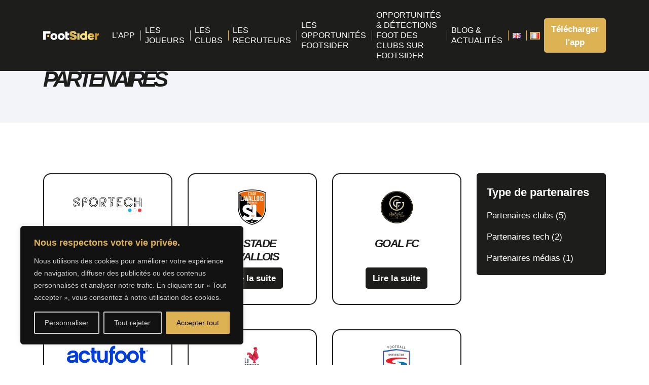

--- FILE ---
content_type: text/html; charset=UTF-8
request_url: https://footsider.fr/partners/
body_size: 17449
content:
<!DOCTYPE html>
<html lang="fr-FR" prefix="og: https://ogp.me/ns#">
<head>
    <meta charset="UTF-8" />
    <meta http-equiv="X-UA-Compatible" content="IE=edge">
    <title>Partenaires Archive - Footsider</title>
    <meta name="viewport" content="width=device-width, initial-scale=1">
    <link rel="icon" type="image/png" href="https://footsider.fr/wp-content/themes/footsider-theme/src/Resources/img/favicon.png" sizes="32x32">
    <link rel="shortcut icon" href="https://footsider.fr/wp-content/themes/footsider-theme/build/img/favicon.2cc4d4cf.ico">
    <link rel="apple-touch-icon" href="https://footsider.fr/wp-content/themes/footsider-theme/build/img/favicon-apple-touch.969f15d0.png" />
    <link rel="alternate" href="https://footsider.fr/en/partners/" hreflang="en" />
<link rel="alternate" href="https://footsider.fr/partners/" hreflang="fr" />

<!-- Google Tag Manager by PYS -->
    <script data-cfasync="false" data-pagespeed-no-defer>
	    window.dataLayerPYS = window.dataLayerPYS || [];
	</script>
<!-- End Google Tag Manager by PYS -->
<!-- Optimisation des moteurs de recherche par Rank Math - https://rankmath.com/ -->
<meta name="description" content="Partenaires Archive - Footsider"/>
<meta name="robots" content="follow, index, max-snippet:-1, max-video-preview:-1, max-image-preview:large"/>
<link rel="canonical" href="https://footsider.fr/partners/" />
<meta property="og:locale" content="fr_FR" />
<meta property="og:type" content="article" />
<meta property="og:title" content="Partenaires Archive - Footsider" />
<meta property="og:description" content="Partenaires Archive - Footsider" />
<meta property="og:url" content="https://footsider.fr/partners/" />
<meta property="og:site_name" content="Footsider - Le Football Te Regarde" />
<meta property="article:publisher" content="https://www.facebook.com/FootSider" />
<meta property="og:image" content="https://footsider.fr/wp-content/uploads/2023/05/L1060490-1024x576.jpg" />
<meta property="og:image:secure_url" content="https://footsider.fr/wp-content/uploads/2023/05/L1060490-1024x576.jpg" />
<meta property="og:image:width" content="1024" />
<meta property="og:image:height" content="576" />
<meta property="og:image:type" content="image/jpeg" />
<meta name="twitter:card" content="summary_large_image" />
<meta name="twitter:title" content="Partenaires Archive - Footsider" />
<meta name="twitter:description" content="Partenaires Archive - Footsider" />
<meta name="twitter:site" content="@FootSider" />
<meta name="twitter:image" content="https://footsider.fr/wp-content/uploads/2023/05/L1060490-1024x576.jpg" />
<script type="application/ld+json" class="rank-math-schema">{"@context":"https://schema.org","@graph":[{"@type":"SportsOrganization","@id":"https://footsider.fr/#organization","name":"Footsider - Le Football Te Regarde","url":"https://footsider.fr","sameAs":["https://www.facebook.com/FootSider","https://twitter.com/FootSider","https://www.instagram.com/footsider_/","https://www.youtube.com/channel/UCiKUwYUhlTBZ6EPzxFUC7Ow","https://www.linkedin.com/company/footsider/","https://www.tiktok.com/@footsider?_t=8WfklZuyq0r&amp;amp%3bamp%3b_r=1"],"logo":{"@type":"ImageObject","@id":"https://footsider.fr/#logo","url":"https://footsider.fr/wp-content/uploads/2023/05/LogoF_NOIR_BLANC-scaled.jpg","contentUrl":"https://footsider.fr/wp-content/uploads/2023/05/LogoF_NOIR_BLANC-scaled.jpg","caption":"Footsider - Le Football Te Regarde","inLanguage":"fr-FR","width":"2560","height":"2560"}},{"@type":"WebSite","@id":"https://footsider.fr/#website","url":"https://footsider.fr","name":"Footsider - Le Football Te Regarde","alternateName":"Le r\u00e9seau social du football professionnel et amateur","publisher":{"@id":"https://footsider.fr/#organization"},"inLanguage":"fr-FR"},{"@type":"BreadcrumbList","@id":"https://footsider.fr/partners/#breadcrumb","itemListElement":[{"@type":"ListItem","position":"1","item":{"@id":"https://footsider.fr","name":"Accueil"}},{"@type":"ListItem","position":"2","item":{"@id":"https://footsider.fr/partners/","name":"Partenaires"}}]},{"@type":"CollectionPage","@id":"https://footsider.fr/partners/#webpage","url":"https://footsider.fr/partners/","name":"Partenaires Archive - Footsider","isPartOf":{"@id":"https://footsider.fr/#website"},"inLanguage":"fr-FR","breadcrumb":{"@id":"https://footsider.fr/partners/#breadcrumb"}}]}</script>
<!-- /Extension Rank Math WordPress SEO -->

<script type='application/javascript'  id='pys-version-script'>console.log('PixelYourSite Free version 11.1.5.2');</script>
<link rel="alternate" type="application/rss+xml" title="Footsider &raquo; Flux pour Partenaires" href="https://footsider.fr/partners/feed/" />
<style id='wp-img-auto-sizes-contain-inline-css' type='text/css'>
img:is([sizes=auto i],[sizes^="auto," i]){contain-intrinsic-size:3000px 1500px}
/*# sourceURL=wp-img-auto-sizes-contain-inline-css */
</style>
<style id='classic-theme-styles-inline-css' type='text/css'>
/*! This file is auto-generated */
.wp-block-button__link{color:#fff;background-color:#32373c;border-radius:9999px;box-shadow:none;text-decoration:none;padding:calc(.667em + 2px) calc(1.333em + 2px);font-size:1.125em}.wp-block-file__button{background:#32373c;color:#fff;text-decoration:none}
/*# sourceURL=/wp-includes/css/classic-themes.min.css */
</style>
<link rel='stylesheet' id='wpo_min-header-0-css' href='https://footsider.fr/wp-content/cache/wpo-minify/1768893763/assets/wpo-minify-header-b1ee2fa4.min.css' type='text/css' media='all' />
<script type="text/javascript" id="wpo_min-header-0-js-extra">
/* <![CDATA[ */
var _ckyConfig = {"_ipData":[],"_assetsURL":"https://footsider.fr/wp-content/plugins/cookie-law-info/lite/frontend/images/","_publicURL":"https://footsider.fr","_expiry":"365","_categories":[{"name":"N\u00e9cessaire","slug":"necessary","isNecessary":true,"ccpaDoNotSell":true,"cookies":[],"active":true,"defaultConsent":{"gdpr":true,"ccpa":true}},{"name":"Fonctionnelle","slug":"functional","isNecessary":false,"ccpaDoNotSell":true,"cookies":[],"active":true,"defaultConsent":{"gdpr":false,"ccpa":false}},{"name":"Analytique","slug":"analytics","isNecessary":false,"ccpaDoNotSell":true,"cookies":[],"active":true,"defaultConsent":{"gdpr":false,"ccpa":false}},{"name":"Performance","slug":"performance","isNecessary":false,"ccpaDoNotSell":true,"cookies":[],"active":true,"defaultConsent":{"gdpr":false,"ccpa":false}},{"name":"Publicit\u00e9","slug":"advertisement","isNecessary":false,"ccpaDoNotSell":true,"cookies":[],"active":true,"defaultConsent":{"gdpr":false,"ccpa":false}}],"_activeLaw":"gdpr","_rootDomain":"","_block":"1","_showBanner":"1","_bannerConfig":{"settings":{"type":"box","preferenceCenterType":"popup","position":"bottom-left","applicableLaw":"gdpr"},"behaviours":{"reloadBannerOnAccept":false,"loadAnalyticsByDefault":false,"animations":{"onLoad":"animate","onHide":"sticky"}},"config":{"revisitConsent":{"status":true,"tag":"revisit-consent","position":"bottom-left","meta":{"url":"#"},"styles":{"background-color":"#ddb252"},"elements":{"title":{"type":"text","tag":"revisit-consent-title","status":true,"styles":{"color":"#0056a7"}}}},"preferenceCenter":{"toggle":{"status":true,"tag":"detail-category-toggle","type":"toggle","states":{"active":{"styles":{"background-color":"#1863DC"}},"inactive":{"styles":{"background-color":"#D0D5D2"}}}}},"categoryPreview":{"status":false,"toggle":{"status":true,"tag":"detail-category-preview-toggle","type":"toggle","states":{"active":{"styles":{"background-color":"#1863DC"}},"inactive":{"styles":{"background-color":"#D0D5D2"}}}}},"videoPlaceholder":{"status":true,"styles":{"background-color":"#000000","border-color":"#000000cc","color":"#ffffff"}},"readMore":{"status":false,"tag":"readmore-button","type":"link","meta":{"noFollow":true,"newTab":true},"styles":{"color":"#ddb252","background-color":"transparent","border-color":"transparent"}},"showMore":{"status":true,"tag":"show-desc-button","type":"button","styles":{"color":"#1863DC"}},"showLess":{"status":true,"tag":"hide-desc-button","type":"button","styles":{"color":"#1863DC"}},"alwaysActive":{"status":true,"tag":"always-active","styles":{"color":"#008000"}},"manualLinks":{"status":true,"tag":"manual-links","type":"link","styles":{"color":"#1863DC"}},"auditTable":{"status":true},"optOption":{"status":true,"toggle":{"status":true,"tag":"optout-option-toggle","type":"toggle","states":{"active":{"styles":{"background-color":"#1863dc"}},"inactive":{"styles":{"background-color":"#FFFFFF"}}}}}}},"_version":"3.3.9.1","_logConsent":"1","_tags":[{"tag":"accept-button","styles":{"color":"#000000","background-color":"#ddb252","border-color":"#ddb252"}},{"tag":"reject-button","styles":{"color":"#d0d0d0","background-color":"transparent","border-color":"#d0d0d0"}},{"tag":"settings-button","styles":{"color":"#d0d0d0","background-color":"transparent","border-color":"#d0d0d0"}},{"tag":"readmore-button","styles":{"color":"#ddb252","background-color":"transparent","border-color":"transparent"}},{"tag":"donotsell-button","styles":{"color":"#1863dc","background-color":"transparent","border-color":"transparent"}},{"tag":"show-desc-button","styles":{"color":"#1863DC"}},{"tag":"hide-desc-button","styles":{"color":"#1863DC"}},{"tag":"cky-always-active","styles":[]},{"tag":"cky-link","styles":[]},{"tag":"accept-button","styles":{"color":"#000000","background-color":"#ddb252","border-color":"#ddb252"}},{"tag":"revisit-consent","styles":{"background-color":"#ddb252"}}],"_shortCodes":[{"key":"cky_readmore","content":"\u003Ca href=\"#\" class=\"cky-policy\" aria-label=\"Lire la suite\" target=\"_blank\" rel=\"noopener\" data-cky-tag=\"readmore-button\"\u003ELire la suite\u003C/a\u003E","tag":"readmore-button","status":false,"attributes":{"rel":"nofollow","target":"_blank"}},{"key":"cky_show_desc","content":"\u003Cbutton class=\"cky-show-desc-btn\" data-cky-tag=\"show-desc-button\" aria-label=\"Afficher plus\"\u003EAfficher plus\u003C/button\u003E","tag":"show-desc-button","status":true,"attributes":[]},{"key":"cky_hide_desc","content":"\u003Cbutton class=\"cky-show-desc-btn\" data-cky-tag=\"hide-desc-button\" aria-label=\"Afficher moins\"\u003EAfficher moins\u003C/button\u003E","tag":"hide-desc-button","status":true,"attributes":[]},{"key":"cky_optout_show_desc","content":"[cky_optout_show_desc]","tag":"optout-show-desc-button","status":true,"attributes":[]},{"key":"cky_optout_hide_desc","content":"[cky_optout_hide_desc]","tag":"optout-hide-desc-button","status":true,"attributes":[]},{"key":"cky_category_toggle_label","content":"[cky_{{status}}_category_label] [cky_preference_{{category_slug}}_title]","tag":"","status":true,"attributes":[]},{"key":"cky_enable_category_label","content":"Activer","tag":"","status":true,"attributes":[]},{"key":"cky_disable_category_label","content":"D\u00e9sactiver","tag":"","status":true,"attributes":[]},{"key":"cky_video_placeholder","content":"\u003Cdiv class=\"video-placeholder-normal\" data-cky-tag=\"video-placeholder\" id=\"[UNIQUEID]\"\u003E\u003Cp class=\"video-placeholder-text-normal\" data-cky-tag=\"placeholder-title\"\u003EVeuillez accepter le consentement des cookies\u003C/p\u003E\u003C/div\u003E","tag":"","status":true,"attributes":[]},{"key":"cky_enable_optout_label","content":"Activer","tag":"","status":true,"attributes":[]},{"key":"cky_disable_optout_label","content":"D\u00e9sactiver","tag":"","status":true,"attributes":[]},{"key":"cky_optout_toggle_label","content":"[cky_{{status}}_optout_label] [cky_optout_option_title]","tag":"","status":true,"attributes":[]},{"key":"cky_optout_option_title","content":"Ne pas vendre ou partager mes informations personnelles","tag":"","status":true,"attributes":[]},{"key":"cky_optout_close_label","content":"Fermer","tag":"","status":true,"attributes":[]},{"key":"cky_preference_close_label","content":"Fermer","tag":"","status":true,"attributes":[]}],"_rtl":"","_language":"fr","_providersToBlock":[]};
var _ckyStyles = {"css":".cky-overlay{background: #000000; opacity: 0.4; position: fixed; top: 0; left: 0; width: 100%; height: 100%; z-index: 99999999;}.cky-hide{display: none;}.cky-btn-revisit-wrapper{display: flex; align-items: center; justify-content: center; background: #0056a7; width: 45px; height: 45px; border-radius: 50%; position: fixed; z-index: 999999; cursor: pointer;}.cky-revisit-bottom-left{bottom: 15px; left: 15px;}.cky-revisit-bottom-right{bottom: 15px; right: 15px;}.cky-btn-revisit-wrapper .cky-btn-revisit{display: flex; align-items: center; justify-content: center; background: none; border: none; cursor: pointer; position: relative; margin: 0; padding: 0;}.cky-btn-revisit-wrapper .cky-btn-revisit img{max-width: fit-content; margin: 0; height: 30px; width: 30px;}.cky-revisit-bottom-left:hover::before{content: attr(data-tooltip); position: absolute; background: #4e4b66; color: #ffffff; left: calc(100% + 7px); font-size: 12px; line-height: 16px; width: max-content; padding: 4px 8px; border-radius: 4px;}.cky-revisit-bottom-left:hover::after{position: absolute; content: \"\"; border: 5px solid transparent; left: calc(100% + 2px); border-left-width: 0; border-right-color: #4e4b66;}.cky-revisit-bottom-right:hover::before{content: attr(data-tooltip); position: absolute; background: #4e4b66; color: #ffffff; right: calc(100% + 7px); font-size: 12px; line-height: 16px; width: max-content; padding: 4px 8px; border-radius: 4px;}.cky-revisit-bottom-right:hover::after{position: absolute; content: \"\"; border: 5px solid transparent; right: calc(100% + 2px); border-right-width: 0; border-left-color: #4e4b66;}.cky-revisit-hide{display: none;}.cky-consent-container{position: fixed; width: 440px; box-sizing: border-box; z-index: 9999999; border-radius: 6px;}.cky-consent-container .cky-consent-bar{background: #ffffff; border: 1px solid; padding: 20px 26px; box-shadow: 0 -1px 10px 0 #acabab4d; border-radius: 6px;}.cky-box-bottom-left{bottom: 40px; left: 40px;}.cky-box-bottom-right{bottom: 40px; right: 40px;}.cky-box-top-left{top: 40px; left: 40px;}.cky-box-top-right{top: 40px; right: 40px;}.cky-custom-brand-logo-wrapper .cky-custom-brand-logo{width: 100px; height: auto; margin: 0 0 12px 0;}.cky-notice .cky-title{color: #212121; font-weight: 700; font-size: 18px; line-height: 24px; margin: 0 0 12px 0;}.cky-notice-des *,.cky-preference-content-wrapper *,.cky-accordion-header-des *,.cky-gpc-wrapper .cky-gpc-desc *{font-size: 14px;}.cky-notice-des{color: #212121; font-size: 14px; line-height: 24px; font-weight: 400;}.cky-notice-des img{height: 25px; width: 25px;}.cky-consent-bar .cky-notice-des p,.cky-gpc-wrapper .cky-gpc-desc p,.cky-preference-body-wrapper .cky-preference-content-wrapper p,.cky-accordion-header-wrapper .cky-accordion-header-des p,.cky-cookie-des-table li div:last-child p{color: inherit; margin-top: 0; overflow-wrap: break-word;}.cky-notice-des P:last-child,.cky-preference-content-wrapper p:last-child,.cky-cookie-des-table li div:last-child p:last-child,.cky-gpc-wrapper .cky-gpc-desc p:last-child{margin-bottom: 0;}.cky-notice-des a.cky-policy,.cky-notice-des button.cky-policy{font-size: 14px; color: #1863dc; white-space: nowrap; cursor: pointer; background: transparent; border: 1px solid; text-decoration: underline;}.cky-notice-des button.cky-policy{padding: 0;}.cky-notice-des a.cky-policy:focus-visible,.cky-notice-des button.cky-policy:focus-visible,.cky-preference-content-wrapper .cky-show-desc-btn:focus-visible,.cky-accordion-header .cky-accordion-btn:focus-visible,.cky-preference-header .cky-btn-close:focus-visible,.cky-switch input[type=\"checkbox\"]:focus-visible,.cky-footer-wrapper a:focus-visible,.cky-btn:focus-visible{outline: 2px solid #1863dc; outline-offset: 2px;}.cky-btn:focus:not(:focus-visible),.cky-accordion-header .cky-accordion-btn:focus:not(:focus-visible),.cky-preference-content-wrapper .cky-show-desc-btn:focus:not(:focus-visible),.cky-btn-revisit-wrapper .cky-btn-revisit:focus:not(:focus-visible),.cky-preference-header .cky-btn-close:focus:not(:focus-visible),.cky-consent-bar .cky-banner-btn-close:focus:not(:focus-visible){outline: 0;}button.cky-show-desc-btn:not(:hover):not(:active){color: #1863dc; background: transparent;}button.cky-accordion-btn:not(:hover):not(:active),button.cky-banner-btn-close:not(:hover):not(:active),button.cky-btn-revisit:not(:hover):not(:active),button.cky-btn-close:not(:hover):not(:active){background: transparent;}.cky-consent-bar button:hover,.cky-modal.cky-modal-open button:hover,.cky-consent-bar button:focus,.cky-modal.cky-modal-open button:focus{text-decoration: none;}.cky-notice-btn-wrapper{display: flex; justify-content: flex-start; align-items: center; flex-wrap: wrap; margin-top: 16px;}.cky-notice-btn-wrapper .cky-btn{text-shadow: none; box-shadow: none;}.cky-btn{flex: auto; max-width: 100%; font-size: 14px; font-family: inherit; line-height: 24px; padding: 8px; font-weight: 500; margin: 0 8px 0 0; border-radius: 2px; cursor: pointer; text-align: center; text-transform: none; min-height: 0;}.cky-btn:hover{opacity: 0.8;}.cky-btn-customize{color: #1863dc; background: transparent; border: 2px solid #1863dc;}.cky-btn-reject{color: #1863dc; background: transparent; border: 2px solid #1863dc;}.cky-btn-accept{background: #1863dc; color: #ffffff; border: 2px solid #1863dc;}.cky-btn:last-child{margin-right: 0;}@media (max-width: 576px){.cky-box-bottom-left{bottom: 0; left: 0;}.cky-box-bottom-right{bottom: 0; right: 0;}.cky-box-top-left{top: 0; left: 0;}.cky-box-top-right{top: 0; right: 0;}}@media (max-width: 440px){.cky-box-bottom-left, .cky-box-bottom-right, .cky-box-top-left, .cky-box-top-right{width: 100%; max-width: 100%;}.cky-consent-container .cky-consent-bar{padding: 20px 0;}.cky-custom-brand-logo-wrapper, .cky-notice .cky-title, .cky-notice-des, .cky-notice-btn-wrapper{padding: 0 24px;}.cky-notice-des{max-height: 40vh; overflow-y: scroll;}.cky-notice-btn-wrapper{flex-direction: column; margin-top: 0;}.cky-btn{width: 100%; margin: 10px 0 0 0;}.cky-notice-btn-wrapper .cky-btn-customize{order: 2;}.cky-notice-btn-wrapper .cky-btn-reject{order: 3;}.cky-notice-btn-wrapper .cky-btn-accept{order: 1; margin-top: 16px;}}@media (max-width: 352px){.cky-notice .cky-title{font-size: 16px;}.cky-notice-des *{font-size: 12px;}.cky-notice-des, .cky-btn{font-size: 12px;}}.cky-modal.cky-modal-open{display: flex; visibility: visible; -webkit-transform: translate(-50%, -50%); -moz-transform: translate(-50%, -50%); -ms-transform: translate(-50%, -50%); -o-transform: translate(-50%, -50%); transform: translate(-50%, -50%); top: 50%; left: 50%; transition: all 1s ease;}.cky-modal{box-shadow: 0 32px 68px rgba(0, 0, 0, 0.3); margin: 0 auto; position: fixed; max-width: 100%; background: #ffffff; top: 50%; box-sizing: border-box; border-radius: 6px; z-index: 999999999; color: #212121; -webkit-transform: translate(-50%, 100%); -moz-transform: translate(-50%, 100%); -ms-transform: translate(-50%, 100%); -o-transform: translate(-50%, 100%); transform: translate(-50%, 100%); visibility: hidden; transition: all 0s ease;}.cky-preference-center{max-height: 79vh; overflow: hidden; width: 845px; overflow: hidden; flex: 1 1 0; display: flex; flex-direction: column; border-radius: 6px;}.cky-preference-header{display: flex; align-items: center; justify-content: space-between; padding: 22px 24px; border-bottom: 1px solid;}.cky-preference-header .cky-preference-title{font-size: 18px; font-weight: 700; line-height: 24px;}.cky-preference-header .cky-btn-close{margin: 0; cursor: pointer; vertical-align: middle; padding: 0; background: none; border: none; width: auto; height: auto; min-height: 0; line-height: 0; text-shadow: none; box-shadow: none;}.cky-preference-header .cky-btn-close img{margin: 0; height: 10px; width: 10px;}.cky-preference-body-wrapper{padding: 0 24px; flex: 1; overflow: auto; box-sizing: border-box;}.cky-preference-content-wrapper,.cky-gpc-wrapper .cky-gpc-desc{font-size: 14px; line-height: 24px; font-weight: 400; padding: 12px 0;}.cky-preference-content-wrapper{border-bottom: 1px solid;}.cky-preference-content-wrapper img{height: 25px; width: 25px;}.cky-preference-content-wrapper .cky-show-desc-btn{font-size: 14px; font-family: inherit; color: #1863dc; text-decoration: none; line-height: 24px; padding: 0; margin: 0; white-space: nowrap; cursor: pointer; background: transparent; border-color: transparent; text-transform: none; min-height: 0; text-shadow: none; box-shadow: none;}.cky-accordion-wrapper{margin-bottom: 10px;}.cky-accordion{border-bottom: 1px solid;}.cky-accordion:last-child{border-bottom: none;}.cky-accordion .cky-accordion-item{display: flex; margin-top: 10px;}.cky-accordion .cky-accordion-body{display: none;}.cky-accordion.cky-accordion-active .cky-accordion-body{display: block; padding: 0 22px; margin-bottom: 16px;}.cky-accordion-header-wrapper{cursor: pointer; width: 100%;}.cky-accordion-item .cky-accordion-header{display: flex; justify-content: space-between; align-items: center;}.cky-accordion-header .cky-accordion-btn{font-size: 16px; font-family: inherit; color: #212121; line-height: 24px; background: none; border: none; font-weight: 700; padding: 0; margin: 0; cursor: pointer; text-transform: none; min-height: 0; text-shadow: none; box-shadow: none;}.cky-accordion-header .cky-always-active{color: #008000; font-weight: 600; line-height: 24px; font-size: 14px;}.cky-accordion-header-des{font-size: 14px; line-height: 24px; margin: 10px 0 16px 0;}.cky-accordion-chevron{margin-right: 22px; position: relative; cursor: pointer;}.cky-accordion-chevron-hide{display: none;}.cky-accordion .cky-accordion-chevron i::before{content: \"\"; position: absolute; border-right: 1.4px solid; border-bottom: 1.4px solid; border-color: inherit; height: 6px; width: 6px; -webkit-transform: rotate(-45deg); -moz-transform: rotate(-45deg); -ms-transform: rotate(-45deg); -o-transform: rotate(-45deg); transform: rotate(-45deg); transition: all 0.2s ease-in-out; top: 8px;}.cky-accordion.cky-accordion-active .cky-accordion-chevron i::before{-webkit-transform: rotate(45deg); -moz-transform: rotate(45deg); -ms-transform: rotate(45deg); -o-transform: rotate(45deg); transform: rotate(45deg);}.cky-audit-table{background: #f4f4f4; border-radius: 6px;}.cky-audit-table .cky-empty-cookies-text{color: inherit; font-size: 12px; line-height: 24px; margin: 0; padding: 10px;}.cky-audit-table .cky-cookie-des-table{font-size: 12px; line-height: 24px; font-weight: normal; padding: 15px 10px; border-bottom: 1px solid; border-bottom-color: inherit; margin: 0;}.cky-audit-table .cky-cookie-des-table:last-child{border-bottom: none;}.cky-audit-table .cky-cookie-des-table li{list-style-type: none; display: flex; padding: 3px 0;}.cky-audit-table .cky-cookie-des-table li:first-child{padding-top: 0;}.cky-cookie-des-table li div:first-child{width: 100px; font-weight: 600; word-break: break-word; word-wrap: break-word;}.cky-cookie-des-table li div:last-child{flex: 1; word-break: break-word; word-wrap: break-word; margin-left: 8px;}.cky-footer-shadow{display: block; width: 100%; height: 40px; background: linear-gradient(180deg, rgba(255, 255, 255, 0) 0%, #ffffff 100%); position: absolute; bottom: calc(100% - 1px);}.cky-footer-wrapper{position: relative;}.cky-prefrence-btn-wrapper{display: flex; flex-wrap: wrap; align-items: center; justify-content: center; padding: 22px 24px; border-top: 1px solid;}.cky-prefrence-btn-wrapper .cky-btn{flex: auto; max-width: 100%; text-shadow: none; box-shadow: none;}.cky-btn-preferences{color: #1863dc; background: transparent; border: 2px solid #1863dc;}.cky-preference-header,.cky-preference-body-wrapper,.cky-preference-content-wrapper,.cky-accordion-wrapper,.cky-accordion,.cky-accordion-wrapper,.cky-footer-wrapper,.cky-prefrence-btn-wrapper{border-color: inherit;}@media (max-width: 845px){.cky-modal{max-width: calc(100% - 16px);}}@media (max-width: 576px){.cky-modal{max-width: 100%;}.cky-preference-center{max-height: 100vh;}.cky-prefrence-btn-wrapper{flex-direction: column;}.cky-accordion.cky-accordion-active .cky-accordion-body{padding-right: 0;}.cky-prefrence-btn-wrapper .cky-btn{width: 100%; margin: 10px 0 0 0;}.cky-prefrence-btn-wrapper .cky-btn-reject{order: 3;}.cky-prefrence-btn-wrapper .cky-btn-accept{order: 1; margin-top: 0;}.cky-prefrence-btn-wrapper .cky-btn-preferences{order: 2;}}@media (max-width: 425px){.cky-accordion-chevron{margin-right: 15px;}.cky-notice-btn-wrapper{margin-top: 0;}.cky-accordion.cky-accordion-active .cky-accordion-body{padding: 0 15px;}}@media (max-width: 352px){.cky-preference-header .cky-preference-title{font-size: 16px;}.cky-preference-header{padding: 16px 24px;}.cky-preference-content-wrapper *, .cky-accordion-header-des *{font-size: 12px;}.cky-preference-content-wrapper, .cky-preference-content-wrapper .cky-show-more, .cky-accordion-header .cky-always-active, .cky-accordion-header-des, .cky-preference-content-wrapper .cky-show-desc-btn, .cky-notice-des a.cky-policy{font-size: 12px;}.cky-accordion-header .cky-accordion-btn{font-size: 14px;}}.cky-switch{display: flex;}.cky-switch input[type=\"checkbox\"]{position: relative; width: 44px; height: 24px; margin: 0; background: #d0d5d2; -webkit-appearance: none; border-radius: 50px; cursor: pointer; outline: 0; border: none; top: 0;}.cky-switch input[type=\"checkbox\"]:checked{background: #1863dc;}.cky-switch input[type=\"checkbox\"]:before{position: absolute; content: \"\"; height: 20px; width: 20px; left: 2px; bottom: 2px; border-radius: 50%; background-color: white; -webkit-transition: 0.4s; transition: 0.4s; margin: 0;}.cky-switch input[type=\"checkbox\"]:after{display: none;}.cky-switch input[type=\"checkbox\"]:checked:before{-webkit-transform: translateX(20px); -ms-transform: translateX(20px); transform: translateX(20px);}@media (max-width: 425px){.cky-switch input[type=\"checkbox\"]{width: 38px; height: 21px;}.cky-switch input[type=\"checkbox\"]:before{height: 17px; width: 17px;}.cky-switch input[type=\"checkbox\"]:checked:before{-webkit-transform: translateX(17px); -ms-transform: translateX(17px); transform: translateX(17px);}}.cky-consent-bar .cky-banner-btn-close{position: absolute; right: 9px; top: 5px; background: none; border: none; cursor: pointer; padding: 0; margin: 0; min-height: 0; line-height: 0; height: auto; width: auto; text-shadow: none; box-shadow: none;}.cky-consent-bar .cky-banner-btn-close img{height: 9px; width: 9px; margin: 0;}.cky-notice-group{font-size: 14px; line-height: 24px; font-weight: 400; color: #212121;}.cky-notice-btn-wrapper .cky-btn-do-not-sell{font-size: 14px; line-height: 24px; padding: 6px 0; margin: 0; font-weight: 500; background: none; border-radius: 2px; border: none; cursor: pointer; text-align: left; color: #1863dc; background: transparent; border-color: transparent; box-shadow: none; text-shadow: none;}.cky-consent-bar .cky-banner-btn-close:focus-visible,.cky-notice-btn-wrapper .cky-btn-do-not-sell:focus-visible,.cky-opt-out-btn-wrapper .cky-btn:focus-visible,.cky-opt-out-checkbox-wrapper input[type=\"checkbox\"].cky-opt-out-checkbox:focus-visible{outline: 2px solid #1863dc; outline-offset: 2px;}@media (max-width: 440px){.cky-consent-container{width: 100%;}}@media (max-width: 352px){.cky-notice-des a.cky-policy, .cky-notice-btn-wrapper .cky-btn-do-not-sell{font-size: 12px;}}.cky-opt-out-wrapper{padding: 12px 0;}.cky-opt-out-wrapper .cky-opt-out-checkbox-wrapper{display: flex; align-items: center;}.cky-opt-out-checkbox-wrapper .cky-opt-out-checkbox-label{font-size: 16px; font-weight: 700; line-height: 24px; margin: 0 0 0 12px; cursor: pointer;}.cky-opt-out-checkbox-wrapper input[type=\"checkbox\"].cky-opt-out-checkbox{background-color: #ffffff; border: 1px solid black; width: 20px; height: 18.5px; margin: 0; -webkit-appearance: none; position: relative; display: flex; align-items: center; justify-content: center; border-radius: 2px; cursor: pointer;}.cky-opt-out-checkbox-wrapper input[type=\"checkbox\"].cky-opt-out-checkbox:checked{background-color: #1863dc; border: none;}.cky-opt-out-checkbox-wrapper input[type=\"checkbox\"].cky-opt-out-checkbox:checked::after{left: 6px; bottom: 4px; width: 7px; height: 13px; border: solid #ffffff; border-width: 0 3px 3px 0; border-radius: 2px; -webkit-transform: rotate(45deg); -ms-transform: rotate(45deg); transform: rotate(45deg); content: \"\"; position: absolute; box-sizing: border-box;}.cky-opt-out-checkbox-wrapper.cky-disabled .cky-opt-out-checkbox-label,.cky-opt-out-checkbox-wrapper.cky-disabled input[type=\"checkbox\"].cky-opt-out-checkbox{cursor: no-drop;}.cky-gpc-wrapper{margin: 0 0 0 32px;}.cky-footer-wrapper .cky-opt-out-btn-wrapper{display: flex; flex-wrap: wrap; align-items: center; justify-content: center; padding: 22px 24px;}.cky-opt-out-btn-wrapper .cky-btn{flex: auto; max-width: 100%; text-shadow: none; box-shadow: none;}.cky-opt-out-btn-wrapper .cky-btn-cancel{border: 1px solid #dedfe0; background: transparent; color: #858585;}.cky-opt-out-btn-wrapper .cky-btn-confirm{background: #1863dc; color: #ffffff; border: 1px solid #1863dc;}@media (max-width: 352px){.cky-opt-out-checkbox-wrapper .cky-opt-out-checkbox-label{font-size: 14px;}.cky-gpc-wrapper .cky-gpc-desc, .cky-gpc-wrapper .cky-gpc-desc *{font-size: 12px;}.cky-opt-out-checkbox-wrapper input[type=\"checkbox\"].cky-opt-out-checkbox{width: 16px; height: 16px;}.cky-opt-out-checkbox-wrapper input[type=\"checkbox\"].cky-opt-out-checkbox:checked::after{left: 5px; bottom: 4px; width: 3px; height: 9px;}.cky-gpc-wrapper{margin: 0 0 0 28px;}}.video-placeholder-youtube{background-size: 100% 100%; background-position: center; background-repeat: no-repeat; background-color: #b2b0b059; position: relative; display: flex; align-items: center; justify-content: center; max-width: 100%;}.video-placeholder-text-youtube{text-align: center; align-items: center; padding: 10px 16px; background-color: #000000cc; color: #ffffff; border: 1px solid; border-radius: 2px; cursor: pointer;}.video-placeholder-normal{background-image: url(\"/wp-content/plugins/cookie-law-info/lite/frontend/images/placeholder.svg\"); background-size: 80px; background-position: center; background-repeat: no-repeat; background-color: #b2b0b059; position: relative; display: flex; align-items: flex-end; justify-content: center; max-width: 100%;}.video-placeholder-text-normal{align-items: center; padding: 10px 16px; text-align: center; border: 1px solid; border-radius: 2px; cursor: pointer;}.cky-rtl{direction: rtl; text-align: right;}.cky-rtl .cky-banner-btn-close{left: 9px; right: auto;}.cky-rtl .cky-notice-btn-wrapper .cky-btn:last-child{margin-right: 8px;}.cky-rtl .cky-notice-btn-wrapper .cky-btn:first-child{margin-right: 0;}.cky-rtl .cky-notice-btn-wrapper{margin-left: 0; margin-right: 15px;}.cky-rtl .cky-prefrence-btn-wrapper .cky-btn{margin-right: 8px;}.cky-rtl .cky-prefrence-btn-wrapper .cky-btn:first-child{margin-right: 0;}.cky-rtl .cky-accordion .cky-accordion-chevron i::before{border: none; border-left: 1.4px solid; border-top: 1.4px solid; left: 12px;}.cky-rtl .cky-accordion.cky-accordion-active .cky-accordion-chevron i::before{-webkit-transform: rotate(-135deg); -moz-transform: rotate(-135deg); -ms-transform: rotate(-135deg); -o-transform: rotate(-135deg); transform: rotate(-135deg);}@media (max-width: 768px){.cky-rtl .cky-notice-btn-wrapper{margin-right: 0;}}@media (max-width: 576px){.cky-rtl .cky-notice-btn-wrapper .cky-btn:last-child{margin-right: 0;}.cky-rtl .cky-prefrence-btn-wrapper .cky-btn{margin-right: 0;}.cky-rtl .cky-accordion.cky-accordion-active .cky-accordion-body{padding: 0 22px 0 0;}}@media (max-width: 425px){.cky-rtl .cky-accordion.cky-accordion-active .cky-accordion-body{padding: 0 15px 0 0;}}.cky-rtl .cky-opt-out-btn-wrapper .cky-btn{margin-right: 12px;}.cky-rtl .cky-opt-out-btn-wrapper .cky-btn:first-child{margin-right: 0;}.cky-rtl .cky-opt-out-checkbox-wrapper .cky-opt-out-checkbox-label{margin: 0 12px 0 0;}"};
var pysFacebookRest = {"restApiUrl":"https://footsider.fr/wp-json/pys-facebook/v1/event","debug":""};
var pysOptions = {"staticEvents":{"facebook":{"init_event":[{"delay":0,"type":"static","ajaxFire":false,"name":"PageView","pixelIds":["1113259515908756"],"eventID":"3b02fc49-758f-46a2-a748-dc47ef6408b7","params":{"page_title":"Partenaires","post_type":"archive","plugin":"PixelYourSite","user_role":"guest","event_url":"footsider.fr/partners/"},"e_id":"init_event","ids":[],"hasTimeWindow":false,"timeWindow":0,"woo_order":"","edd_order":""}]}},"dynamicEvents":[],"triggerEvents":[],"triggerEventTypes":[],"facebook":{"pixelIds":["1113259515908756"],"advancedMatching":[],"advancedMatchingEnabled":true,"removeMetadata":false,"wooVariableAsSimple":false,"serverApiEnabled":true,"wooCRSendFromServer":false,"send_external_id":null,"enabled_medical":false,"do_not_track_medical_param":["event_url","post_title","page_title","landing_page","content_name","categories","category_name","tags"],"meta_ldu":false},"ga":{"trackingIds":["335919270"],"commentEventEnabled":true,"downloadEnabled":true,"formEventEnabled":true,"crossDomainEnabled":false,"crossDomainAcceptIncoming":false,"crossDomainDomains":[],"isDebugEnabled":[],"serverContainerUrls":{"335919270":{"enable_server_container":"","server_container_url":"","transport_url":""}},"additionalConfig":{"335919270":{"first_party_collection":true}},"disableAdvertisingFeatures":false,"disableAdvertisingPersonalization":false,"wooVariableAsSimple":true,"custom_page_view_event":false},"debug":"","siteUrl":"https://footsider.fr","ajaxUrl":"https://footsider.fr/wp-admin/admin-ajax.php","ajax_event":"64550067e5","enable_remove_download_url_param":"1","cookie_duration":"7","last_visit_duration":"60","enable_success_send_form":"","ajaxForServerEvent":"1","ajaxForServerStaticEvent":"1","useSendBeacon":"1","send_external_id":"1","external_id_expire":"180","track_cookie_for_subdomains":"1","google_consent_mode":"1","gdpr":{"ajax_enabled":true,"all_disabled_by_api":false,"facebook_disabled_by_api":false,"analytics_disabled_by_api":false,"google_ads_disabled_by_api":false,"pinterest_disabled_by_api":false,"bing_disabled_by_api":false,"reddit_disabled_by_api":false,"externalID_disabled_by_api":false,"facebook_prior_consent_enabled":true,"analytics_prior_consent_enabled":true,"google_ads_prior_consent_enabled":null,"pinterest_prior_consent_enabled":true,"bing_prior_consent_enabled":true,"cookiebot_integration_enabled":false,"cookiebot_facebook_consent_category":"marketing","cookiebot_analytics_consent_category":"statistics","cookiebot_tiktok_consent_category":"marketing","cookiebot_google_ads_consent_category":"marketing","cookiebot_pinterest_consent_category":"marketing","cookiebot_bing_consent_category":"marketing","consent_magic_integration_enabled":false,"real_cookie_banner_integration_enabled":false,"cookie_notice_integration_enabled":false,"cookie_law_info_integration_enabled":true,"analytics_storage":{"enabled":true,"value":"granted","filter":false},"ad_storage":{"enabled":true,"value":"granted","filter":false},"ad_user_data":{"enabled":true,"value":"granted","filter":false},"ad_personalization":{"enabled":true,"value":"granted","filter":false}},"cookie":{"disabled_all_cookie":false,"disabled_start_session_cookie":false,"disabled_advanced_form_data_cookie":false,"disabled_landing_page_cookie":false,"disabled_first_visit_cookie":false,"disabled_trafficsource_cookie":false,"disabled_utmTerms_cookie":false,"disabled_utmId_cookie":false},"tracking_analytics":{"TrafficSource":"direct","TrafficLanding":"undefined","TrafficUtms":[],"TrafficUtmsId":[]},"GATags":{"ga_datalayer_type":"default","ga_datalayer_name":"dataLayerPYS"},"woo":{"enabled":false},"edd":{"enabled":false},"cache_bypass":"1769622735"};
var sibErrMsg = {"invalidMail":"Please fill out valid email address","requiredField":"Please fill out required fields","invalidDateFormat":"Please fill out valid date format","invalidSMSFormat":"Please fill out valid phone number"};
var ajax_sib_front_object = {"ajax_url":"https://footsider.fr/wp-admin/admin-ajax.php","ajax_nonce":"bb3afbf5b6","flag_url":"https://footsider.fr/wp-content/plugins/mailin/img/flags/"};
//# sourceURL=wpo_min-header-0-js-extra
/* ]]> */
</script>
<script type="text/javascript" src="https://footsider.fr/wp-content/cache/wpo-minify/1768893763/assets/wpo-minify-header-6e7276b2.min.js" id="wpo_min-header-0-js"></script>
<link rel="https://api.w.org/" href="https://footsider.fr/wp-json/" /><link rel="EditURI" type="application/rsd+xml" title="RSD" href="https://footsider.fr/xmlrpc.php?rsd" />
<meta name="generator" content="WordPress 6.9" />
<style id="cky-style-inline">[data-cky-tag]{visibility:hidden;}</style><!-- Google Analytics --><script async src="https://www.googletagmanager.com/gtag/js?id=G-MHRT6LHLF5&l=dataLayerPYS"></script><script>window.dataLayerPYS = window.dataLayerPYS || [];
        function gtag(){dataLayerPYS.push(arguments);}
        gtag('js', new Date());
        gtag('config', 'G-MHRT6LHLF5');</script><meta name="generator" content="Elementor 3.34.3; features: e_font_icon_svg, additional_custom_breakpoints; settings: css_print_method-external, google_font-enabled, font_display-auto">
<script type="text/javascript" src="https://cdn.brevo.com/js/sdk-loader.js" async></script>
<script type="text/javascript">
  window.Brevo = window.Brevo || [];
  window.Brevo.push(['init', {"client_key":"409oy021hz1y82x3ablazvlt","email_id":null,"push":{"customDomain":"https:\/\/footsider.fr\/wp-content\/plugins\/mailin\/"},"service_worker_url":"wonderpush-worker-loader.min.js?webKey=35a6e0ffaea6fd6a0ea53ae5889d2450a058b5163bb8c1f82bcd94f6d12d7f46","frame_url":"brevo-frame.html"}]);
</script><script type="text/javascript" src="https://cdn.by.wonderpush.com/sdk/1.1/wonderpush-loader.min.js" async></script>
<script type="text/javascript">
  window.WonderPush = window.WonderPush || [];
  window.WonderPush.push(['init', {"customDomain":"https:\/\/footsider.fr\/wp-content\/plugins\/mailin\/","serviceWorkerUrl":"wonderpush-worker-loader.min.js?webKey=35a6e0ffaea6fd6a0ea53ae5889d2450a058b5163bb8c1f82bcd94f6d12d7f46","frameUrl":"wonderpush.min.html","webKey":"35a6e0ffaea6fd6a0ea53ae5889d2450a058b5163bb8c1f82bcd94f6d12d7f46"}]);
</script>			<style>
				.e-con.e-parent:nth-of-type(n+4):not(.e-lazyloaded):not(.e-no-lazyload),
				.e-con.e-parent:nth-of-type(n+4):not(.e-lazyloaded):not(.e-no-lazyload) * {
					background-image: none !important;
				}
				@media screen and (max-height: 1024px) {
					.e-con.e-parent:nth-of-type(n+3):not(.e-lazyloaded):not(.e-no-lazyload),
					.e-con.e-parent:nth-of-type(n+3):not(.e-lazyloaded):not(.e-no-lazyload) * {
						background-image: none !important;
					}
				}
				@media screen and (max-height: 640px) {
					.e-con.e-parent:nth-of-type(n+2):not(.e-lazyloaded):not(.e-no-lazyload),
					.e-con.e-parent:nth-of-type(n+2):not(.e-lazyloaded):not(.e-no-lazyload) * {
						background-image: none !important;
					}
				}
			</style>
			<!-- Google Tag Manager Head --><script>(function(w,d,s,l,i){w[l]=w[l]||[];w[l].push({'gtm.start':
            new Date().getTime(),event:'gtm.js'});var f=d.getElementsByTagName(s)[0],
            j=d.createElement(s),dl=l!='dataLayer'?'&l='+l:'';j.async=true;j.src=
            'https://www.googletagmanager.com/gtm.js?id='+i+dl;f.parentNode.insertBefore(j,f);
            })(window,document,'script','dataLayer',' GTM-N44JSKW');</script><!-- End Google Tag Manager --><!-- Google tag (gtag.js) -->
        <script async src='https://www.googletagmanager.com/gtag/js?id=AW-10860496902'></script>
        <script> window.dataLayerPYS = window.dataLayerPYS || [];
        function gtag(){dataLayerPYS.push(arguments);} gtag('js', new Date()); gtag('config', 'AW-10860496902');
        </script><!-- Event snippet for visiteurs conversion page -->
        <script> gtag("event", "conversion", {"send_to": "AW-10860496902/0iVxCJzo-ogYEIaQ2Loo"});
        </script><style type="text/css">.helpie-faq.accordions.custom-styles .accordion .accordion__item .accordion__header{padding-top:15px;padding-right:15px;padding-bottom:15px;padding-left:15px;}.helpie-faq.accordions.custom-styles .accordion .accordion__item .accordion__body{padding-top:15px;padding-right:15px;padding-bottom:0px;padding-left:15px;}.helpie-faq.accordions.custom-styles .accordion .accordion__item{border-top-width:0px;border-right-width:0px;border-bottom-width:1px;border-left-width:0px;border-color:#44596B;border-style:solid;}.helpie-faq.custom-styles .accordion .accordion__item{margin-top:0px;margin-right:0px;margin-bottom:0px;margin-left:0px;}.helpie-faq.custom-styles .accordion__item .accordion__header .accordion__toggle .accordion__toggle-icons{color:#44596B!important}.helpie-faq.custom-styles .accordion__header:after,.helpie-faq.custom-styles .accordion__header:before{background-color:#44596B!important}.helpie-faq-form__toggle{padding-top:15px!important;padding-right:15px!important;padding-bottom:15px!important;padding-left:15px!important;}.helpie-faq-form__submit{padding-top:15px!important;padding-right:15px!important;padding-bottom:15px!important;padding-left:15px!important;}</style></head>


<body
    class="archive post-type-archive post-type-archive-partners wp-custom-logo wp-theme-footsider-theme sticky-desktop-menu elementor-default elementor-kit-13817"        >
<!-- Google Tag Manager (noscript) -->
        <noscript><iframe src="https://www.googletagmanager.com/ns.html?id= GTM-N44JSKW"
        height="0" width="0" style="display:none;visibility:hidden"></iframe></noscript>
        <!-- End Google Tag Manager (noscript) -->    <header
        id="header"
        class="sticky-desktop"
    >
        <nav class="navbar navbar-expand-xl" id="main-navbar">
    <div class="navbar-content container">
        <a class="navbar-brand" href="https://footsider.fr">
                            <img
                    src="https://footsider.fr/wp-content/uploads/2023/03/logo-footsider.svg"
                    alt="Footsider"
                    loading="lazy"
                >
                    </a>

        <div
            id="navbarSupportedContent"
            class="collapse navbar-collapse main-navigation overture-left justify-content-md-center submenu-full"
        >
            <div class="inner-nav">
                <div class="content-nav">
                                            <div class="menu-header-menu-container"><ul id="menu-header-menu" class="navbar-nav mr-auto"><li class="nav-item nav-item-even nav-item-depth-0 nav-item-12913  menu-item menu-item-type-custom menu-item-object-custom"><a class="nav-link" href="/#app"><span>L&rsquo;App</span></a></li><li class="nav-item nav-item-even nav-item-depth-0 nav-item-12914  menu-item menu-item-type-custom menu-item-object-custom"><a class="nav-link" href="/#joueurs"><span>Les joueurs</span></a></li><li class="nav-item nav-item-even nav-item-depth-0 nav-item-12915  menu-item menu-item-type-custom menu-item-object-custom"><a class="nav-link" href="/#clubs"><span>Les clubs</span></a></li><li class="nav-item nav-item-even nav-item-depth-0 nav-item-12916  menu-item menu-item-type-custom menu-item-object-custom"><a class="nav-link" href="/#agents"><span>Les recruteurs</span></a></li><li class="nav-item nav-item-even nav-item-depth-0 nav-item-19357  menu-item menu-item-type-post_type menu-item-object-page"><a class="nav-link" href="https://footsider.fr/opportunites-detection-foot-2024-2025-footsider/"><span>Les opportunités Footsider</span></a></li><li class="nav-item nav-item-even nav-item-depth-0 nav-item-19417  menu-item menu-item-type-post_type menu-item-object-page"><a class="nav-link" href="https://footsider.fr/opportunites-detections-foot-sur-footsider/"><span>Opportunités &#038; Détections foot des clubs sur Footsider</span></a></li><li class="nav-item nav-item-even nav-item-depth-0 nav-item-12919  menu-item menu-item-type-custom menu-item-object-custom"><a class="nav-link" href="https://footsider.fr/blog-actualites/"><span>Blog &#038; actualités</span></a></li><li class="nav-item nav-item-even nav-item-depth-0 nav-item-12999 lang-item lang-item-10 lang-item-en lang-item-first menu-item menu-item-type-custom menu-item-object-custom"><a class="nav-link" href="https://footsider.fr/en/partners/"><span><img src="[data-uri]" alt="" width="16" height="11" style="width: 16px; height: 11px;" /><span style="margin-left:0.3em;">English</span></span></a></li><li class="nav-item nav-item-even nav-item-depth-0 nav-item-12999 lang-item lang-item-13 lang-item-fr current-lang menu-item menu-item-type-custom menu-item-object-custom"><a class="nav-link" href="https://footsider.fr/partners/"><span><img src="[data-uri]" alt="" width="16" height="11" style="width: 16px; height: 11px;" /><span style="margin-left:0.3em;">Français</span></span></a></li></ul></div>                                    </div>
            </div>
        </div>
        <div id="displayNavRight" class="my-lg-0">
            <a href="https://link.footsider.app/download/NLtk" class="btn btn-secondary d-none d-xl-block">Télécharger l'app</a>
            <button
                class="navbar-toggler"
                type="button"
                data-toggle="collapse"
                data-target="#navbarSupportedContent"
                aria-controls="navbarSupportedContent"
                aria-expanded="false"
                aria-label="Toggle navigation"
            >
                <span></span>
                <span></span>
                <span></span>
            </button>
        </div>
    </div>
  </nav>
    </header>
    <main role="main">
<section class="heading">
    <div class="container">
        <div class="content-breadcrumbs">
    </div>
        <h1>Partenaires</h1>
    </div>
</section>

<section>
    <div class="container">
        <div class="row">
            <div class="col-lg-9">
                                    <div class="row">
                                                    <div class="col-md-4 mb-5">
                                <article class="item-post text-center">
    <div class="content">
        <header>
                            <img width="160" height="60" src="https://footsider.fr/wp-content/uploads/2023/12/6315bf783c13ed26dbf80bd6_SporTech_Logo-01-160x60.png" class="img-fluid rounded mb-4 wp-post-image" alt="" decoding="async" srcset="https://footsider.fr/wp-content/uploads/2023/12/6315bf783c13ed26dbf80bd6_SporTech_Logo-01-160x60.png 160w, https://footsider.fr/wp-content/uploads/2023/12/6315bf783c13ed26dbf80bd6_SporTech_Logo-01-300x112.png 300w, https://footsider.fr/wp-content/uploads/2023/12/6315bf783c13ed26dbf80bd6_SporTech_Logo-01-1024x381.png 1024w, https://footsider.fr/wp-content/uploads/2023/12/6315bf783c13ed26dbf80bd6_SporTech_Logo-01-768x286.png 768w, https://footsider.fr/wp-content/uploads/2023/12/6315bf783c13ed26dbf80bd6_SporTech_Logo-01-510x190.png 510w, https://footsider.fr/wp-content/uploads/2023/12/6315bf783c13ed26dbf80bd6_SporTech_Logo-01.png 1289w" sizes="(max-width: 160px) 100vw, 160px" />                        <h3>SPORT TECH</h3>
        </header>
    </div>
    <footer>
        <a href="https://footsider.fr/partners/sport-tech/" class="btn btn-primary">
            Lire la suite        </a>
    </footer>
    <a href="https://footsider.fr/partners/sport-tech/" class="ghost-link">
        <span>
            SPORT TECH        </span>
    </a>
</article>                            </div>
                                                    <div class="col-md-4 mb-5">
                                <article class="item-post text-center">
    <div class="content">
        <header>
                            <img loading="lazy" width="56" height="70" src="https://footsider.fr/wp-content/uploads/2023/11/Logo_Stade_lavallois_MFC_2022.svg-56x70.png" class="img-fluid rounded mb-4 wp-post-image" alt="Le Stade Lavallois est partenaire Footsider" decoding="async" srcset="https://footsider.fr/wp-content/uploads/2023/11/Logo_Stade_lavallois_MFC_2022.svg-56x70.png 56w, https://footsider.fr/wp-content/uploads/2023/11/Logo_Stade_lavallois_MFC_2022.svg-241x300.png 241w, https://footsider.fr/wp-content/uploads/2023/11/Logo_Stade_lavallois_MFC_2022.svg-768x954.png 768w, https://footsider.fr/wp-content/uploads/2023/11/Logo_Stade_lavallois_MFC_2022.svg-510x634.png 510w, https://footsider.fr/wp-content/uploads/2023/11/Logo_Stade_lavallois_MFC_2022.svg.png 824w" sizes="(max-width: 56px) 100vw, 56px" />                        <h3>Le Stade Lavallois</h3>
        </header>
    </div>
    <footer>
        <a href="https://footsider.fr/partners/le-stade-lavallois/" class="btn btn-primary">
            Lire la suite        </a>
    </footer>
    <a href="https://footsider.fr/partners/le-stade-lavallois/" class="ghost-link">
        <span>
            Le Stade Lavallois        </span>
    </a>
</article>                            </div>
                                                    <div class="col-md-4 mb-5">
                                <article class="item-post text-center">
    <div class="content">
        <header>
                            <img loading="lazy" width="65" height="70" src="https://footsider.fr/wp-content/uploads/2023/11/LOGO-dorepng-65x70.png" class="img-fluid rounded mb-4 wp-post-image" alt="GOAL FC et Footsider sont partenaires" decoding="async" srcset="https://footsider.fr/wp-content/uploads/2023/11/LOGO-dorepng-65x70.png 65w, https://footsider.fr/wp-content/uploads/2023/11/LOGO-dorepng-280x300.png 280w, https://footsider.fr/wp-content/uploads/2023/11/LOGO-dorepng-956x1024.png 956w, https://footsider.fr/wp-content/uploads/2023/11/LOGO-dorepng-768x822.png 768w, https://footsider.fr/wp-content/uploads/2023/11/LOGO-dorepng-510x546.png 510w, https://footsider.fr/wp-content/uploads/2023/11/LOGO-dorepng.png 1020w" sizes="(max-width: 65px) 100vw, 65px" />                        <h3>GOAL FC</h3>
        </header>
    </div>
    <footer>
        <a href="https://footsider.fr/partners/goal-fc/" class="btn btn-primary">
            Lire la suite        </a>
    </footer>
    <a href="https://footsider.fr/partners/goal-fc/" class="ghost-link">
        <span>
            GOAL FC        </span>
    </a>
</article>                            </div>
                                                    <div class="col-md-4 mb-5">
                                <article class="item-post text-center">
    <div class="content">
        <header>
                            <img loading="lazy" width="160" height="40" src="https://footsider.fr/wp-content/uploads/2023/11/logo-AF-160x40.png" class="img-fluid rounded mb-4 wp-post-image" alt="Actufoot et Footsider sont partenaires" decoding="async" srcset="https://footsider.fr/wp-content/uploads/2023/11/logo-AF-160x40.png 160w, https://footsider.fr/wp-content/uploads/2023/11/logo-AF-300x74.png 300w, https://footsider.fr/wp-content/uploads/2023/11/logo-AF-1024x253.png 1024w, https://footsider.fr/wp-content/uploads/2023/11/logo-AF-768x190.png 768w, https://footsider.fr/wp-content/uploads/2023/11/logo-AF-1536x380.png 1536w, https://footsider.fr/wp-content/uploads/2023/11/logo-AF-2048x506.png 2048w, https://footsider.fr/wp-content/uploads/2023/11/logo-AF-510x126.png 510w" sizes="(max-width: 160px) 100vw, 160px" />                        <h3>ACTUFOOT</h3>
        </header>
    </div>
    <footer>
        <a href="https://footsider.fr/partners/actufoot/" class="btn btn-primary">
            Lire la suite        </a>
    </footer>
    <a href="https://footsider.fr/partners/actufoot/" class="ghost-link">
        <span>
            ACTUFOOT        </span>
    </a>
</article>                            </div>
                                                    <div class="col-md-4 mb-5">
                                <article class="item-post text-center">
    <div class="content">
        <header>
                            <img loading="lazy" width="36" height="70" src="https://footsider.fr/wp-content/uploads/2023/03/Logo_French_Tech.svg-2-36x70.png" class="img-fluid rounded mb-4 wp-post-image" alt="" decoding="async" srcset="https://footsider.fr/wp-content/uploads/2023/03/Logo_French_Tech.svg-2-36x70.png 36w, https://footsider.fr/wp-content/uploads/2023/03/Logo_French_Tech.svg-2-156x300.png 156w, https://footsider.fr/wp-content/uploads/2023/03/Logo_French_Tech.svg-2-531x1024.png 531w, https://footsider.fr/wp-content/uploads/2023/03/Logo_French_Tech.svg-2-768x1481.png 768w, https://footsider.fr/wp-content/uploads/2023/03/Logo_French_Tech.svg-2-797x1536.png 797w, https://footsider.fr/wp-content/uploads/2023/03/Logo_French_Tech.svg-2-510x984.png 510w, https://footsider.fr/wp-content/uploads/2023/03/Logo_French_Tech.svg-2.png 1062w" sizes="(max-width: 36px) 100vw, 36px" />                        <h3>LA FRENCH TECH</h3>
        </header>
    </div>
    <footer>
        <a href="https://footsider.fr/partners/la-french-tech/" class="btn btn-primary">
            Lire la suite        </a>
    </footer>
    <a href="https://footsider.fr/partners/la-french-tech/" class="ghost-link">
        <span>
            LA FRENCH TECH        </span>
    </a>
</article>                            </div>
                                                    <div class="col-md-4 mb-5">
                                <article class="item-post text-center">
    <div class="content">
        <header>
                            <img loading="lazy" width="54" height="70" src="https://footsider.fr/wp-content/uploads/2023/03/Logo_SA_Merignac_Football_-_2017.svg-6-54x70.png" class="img-fluid rounded mb-4 wp-post-image" alt="" decoding="async" srcset="https://footsider.fr/wp-content/uploads/2023/03/Logo_SA_Merignac_Football_-_2017.svg-6-54x70.png 54w, https://footsider.fr/wp-content/uploads/2023/03/Logo_SA_Merignac_Football_-_2017.svg-6-232x300.png 232w, https://footsider.fr/wp-content/uploads/2023/03/Logo_SA_Merignac_Football_-_2017.svg-6-510x659.png 510w, https://footsider.fr/wp-content/uploads/2023/03/Logo_SA_Merignac_Football_-_2017.svg-6.png 640w" sizes="(max-width: 54px) 100vw, 54px" />                        <h3>LE SAM</h3>
        </header>
    </div>
    <footer>
        <a href="https://footsider.fr/partners/le-sam/" class="btn btn-primary">
            Lire la suite        </a>
    </footer>
    <a href="https://footsider.fr/partners/le-sam/" class="ghost-link">
        <span>
            LE SAM        </span>
    </a>
</article>                            </div>
                                                    <div class="col-md-4 mb-5">
                                <article class="item-post text-center">
    <div class="content">
        <header>
                            <img loading="lazy" width="70" height="70" src="https://footsider.fr/wp-content/uploads/2023/03/Logo_Football_Club_93_-_2020.svg-2-70x70.png" class="img-fluid rounded mb-4 wp-post-image" alt="" decoding="async" srcset="https://footsider.fr/wp-content/uploads/2023/03/Logo_Football_Club_93_-_2020.svg-2-70x70.png 70w, https://footsider.fr/wp-content/uploads/2023/03/Logo_Football_Club_93_-_2020.svg-2-300x300.png 300w, https://footsider.fr/wp-content/uploads/2023/03/Logo_Football_Club_93_-_2020.svg-2-150x150.png 150w, https://footsider.fr/wp-content/uploads/2023/03/Logo_Football_Club_93_-_2020.svg-2-768x768.png 768w, https://footsider.fr/wp-content/uploads/2023/03/Logo_Football_Club_93_-_2020.svg-2-400x400.png 400w, https://footsider.fr/wp-content/uploads/2023/03/Logo_Football_Club_93_-_2020.svg-2-510x510.png 510w, https://footsider.fr/wp-content/uploads/2023/03/Logo_Football_Club_93_-_2020.svg-2.png 800w" sizes="(max-width: 70px) 100vw, 70px" />                        <h3>FC93</h3>
        </header>
    </div>
    <footer>
        <a href="https://footsider.fr/partners/fc93-3/" class="btn btn-primary">
            Lire la suite        </a>
    </footer>
    <a href="https://footsider.fr/partners/fc93-3/" class="ghost-link">
        <span>
            FC93        </span>
    </a>
</article>                            </div>
                                                    <div class="col-md-4 mb-5">
                                <article class="item-post text-center">
    <div class="content">
        <header>
                            <img loading="lazy" width="68" height="70" src="https://footsider.fr/wp-content/uploads/2023/03/Logo_Lyon_La_Duchere_-_2021.svg-2-68x70.png" class="img-fluid rounded mb-4 wp-post-image" alt="" decoding="async" srcset="https://footsider.fr/wp-content/uploads/2023/03/Logo_Lyon_La_Duchere_-_2021.svg-2-68x70.png 68w, https://footsider.fr/wp-content/uploads/2023/03/Logo_Lyon_La_Duchere_-_2021.svg-2-291x300.png 291w, https://footsider.fr/wp-content/uploads/2023/03/Logo_Lyon_La_Duchere_-_2021.svg-2-768x792.png 768w, https://footsider.fr/wp-content/uploads/2023/03/Logo_Lyon_La_Duchere_-_2021.svg-2-510x526.png 510w, https://footsider.fr/wp-content/uploads/2023/03/Logo_Lyon_La_Duchere_-_2021.svg-2.png 800w" sizes="(max-width: 68px) 100vw, 68px" />                        <h3>LYON LA DUCHÈRE</h3>
        </header>
    </div>
    <footer>
        <a href="https://footsider.fr/partners/lyon-la-duchere/" class="btn btn-primary">
            Lire la suite        </a>
    </footer>
    <a href="https://footsider.fr/partners/lyon-la-duchere/" class="ghost-link">
        <span>
            LYON LA DUCHÈRE        </span>
    </a>
</article>                            </div>
                                            </div>
                            </div>
            <div class="col-lg-3">
                <aside role="complementary" class="sticky-top">
                    <div class="widget-column">
            <div id="lc_taxonomy-2" class="widget widget_lc_taxonomy"><div id="lct-widget-type-partners-container" class="list-custom-taxonomy-widget"><div class="widget-title">Type de partenaires</div><ul id="lct-widget-type-partners">	<li class="cat-item cat-item-113"><a href="https://footsider.fr/type-partners/partenaire-clubs-fr/">Partenaires clubs</a> (5)
</li>
	<li class="cat-item cat-item-114"><a href="https://footsider.fr/type-partners/partners-tech-fr/">Partenaires tech</a> (2)
</li>
	<li class="cat-item cat-item-163"><a href="https://footsider.fr/type-partners/partenaires-medias/">Partenaires médias</a> (1)
</li>
</ul></div></div>    
    </div>                </aside>
            </div>
        </div>

        <div aria-label="pagination" class="text-center pagination-bottom">
    </div>    </div>
</section>

    </main>

    <footer id="footer">
            <div class="social-networks">
        <div class="bg-secondary py-4 py-md-5 text-center">
            <div class="container">
                <div class="title">
                    Nos réseaux sociaux                </div>
                <ul>
                                            <li>
                            <a href="https://www.facebook.com/FootSider" rel="nofollow" target="_blank">
                                <i class="fab fa-facebook-f"></i>                                <span>Facebook</span>
                            </a>
                        </li>
                                                                <li>
                            <a href="https://twitter.com/FootSider" rel="nofollow" target="_blank">
                                <i class="fab fa-twitter"></i>                                <span>Twitter</span>
                            </a>
                        </li>
                                                                <li>
                            <a href="https://www.instagram.com/footsider_/" rel="nofollow" target="_blank">
                                <i class="fab fa-instagram"></i>                                <span>Instagram</span>
                            </a>
                        </li>
                                                                                    <li>
                            <a href="https://www.youtube.com/channel/UCiKUwYUhlTBZ6EPzxFUC7Ow?cbrd=1" rel="nofollow" target="_blank">
                                <i class="fab fa-youtube"></i>                                <span>Youtube</span>
                            </a>
                        </li>
                                                                <li>
                            <a href="https://www.linkedin.com/company/footsider/" rel="nofollow" target="_blank">
                                <i class="fab fa-linkedin-in"></i>                                <span>Linkedin</span>
                            </a>
                        </li>
                                                                <li>
                            <a href="https://www.tiktok.com/@footsider?_t=8WfklZuyq0r&_r=1" rel="nofollow" target="_blank">
                                <i class="fab fa-tiktok"></i>                                <span>Tiktok</span>
                            </a>
                        </li>
                                    </ul>
            </div>
        </div>
    </div>
        <section class="bg-primary">
            <div class="container">
                <div class="row">
                    <div class="col-md">
                        <div class="footer-toggle">
                            <div class="title-toggle">
                                Footsider                            </div>
                            <div class="content-toggle">
                                <div class="menu-header-menu-container"><ul id="menu-header-menu-1" class="menu"><li id="menu-item-12913" class="menu-item menu-item-type-custom menu-item-object-custom menu-item-12913"><a href="/#app">L&rsquo;App</a></li>
<li id="menu-item-12914" class="menu-item menu-item-type-custom menu-item-object-custom menu-item-12914"><a href="/#joueurs">Les joueurs</a></li>
<li id="menu-item-12915" class="menu-item menu-item-type-custom menu-item-object-custom menu-item-12915"><a href="/#clubs">Les clubs</a></li>
<li id="menu-item-12916" class="menu-item menu-item-type-custom menu-item-object-custom menu-item-12916"><a href="/#agents">Les recruteurs</a></li>
<li id="menu-item-19576" class="menu-item menu-item-type-post_type menu-item-object-page menu-item-19576"><a href="https://footsider.fr/opportunites-detection-foot-2024-2025-footsider/">Les opportunités Footsider</a></li>
<li id="menu-item-19575" class="menu-item menu-item-type-post_type menu-item-object-page menu-item-19575"><a href="https://footsider.fr/opportunites-detections-foot-sur-footsider/">Opportunités &#038; Détections foot des clubs sur Footsider</a></li>
<li id="menu-item-12919" class="menu-item menu-item-type-custom menu-item-object-custom menu-item-12919"><a href="https://footsider.fr/blog-actualites/">Blog &#038; actualités</a></li>
<li id="menu-item-12999-en" class="lang-item lang-item-10 lang-item-en lang-item-first menu-item menu-item-type-custom menu-item-object-custom menu-item-12999-en"><a href="https://footsider.fr/en/partners/" hreflang="en-GB" lang="en-GB"><img src="[data-uri]" alt="" width="16" height="11" style="width: 16px; height: 11px;" /><span style="margin-left:0.3em;">English</span></a></li>
<li id="menu-item-12999-fr" class="lang-item lang-item-13 lang-item-fr current-lang menu-item menu-item-type-custom menu-item-object-custom menu-item-12999-fr"><a href="https://footsider.fr/partners/" hreflang="fr-FR" lang="fr-FR"><img src="[data-uri]" alt="" width="16" height="11" style="width: 16px; height: 11px;" /><span style="margin-left:0.3em;">Français</span></a></li>
</ul></div>                            </div>
                        </div>
                    </div>
                    <div class="col-md">
                        <div class="footer-toggle">
                            <div class="title-toggle">
                                A propos                            </div>
                            <div class="content-toggle">
                                <div class="menu-footer-menu-secondary-container"><ul id="menu-footer-menu-secondary" class="menu"><li id="menu-item-20054" class="menu-item menu-item-type-post_type menu-item-object-page menu-item-20054"><a href="https://footsider.fr/les-fondateurs-de-lapp-footsider/">Les Fondateurs de l’app Footsider</a></li>
<li id="menu-item-20055" class="menu-item menu-item-type-post_type menu-item-object-page menu-item-20055"><a href="https://footsider.fr/le-projet-footsider/">Le projet Footsider</a></li>
<li id="menu-item-13024" class="menu-item menu-item-type-post_type_archive menu-item-object-partners current-menu-item menu-item-13024"><a href="https://footsider.fr/partners/" aria-current="page">Les partenaires</a></li>
<li id="menu-item-19531" class="menu-item menu-item-type-post_type menu-item-object-page menu-item-19531"><a href="https://footsider.fr/revue-de-presse/">Revue de presse</a></li>
<li id="menu-item-5127" class="menu-item menu-item-type-post_type menu-item-object-page menu-item-5127"><a href="https://footsider.fr/nous-contacter/">Nous contacter</a></li>
<li id="menu-item-12973" class="menu-item menu-item-type-post_type menu-item-object-page menu-item-privacy-policy menu-item-12973"><a rel="privacy-policy" href="https://footsider.fr/privacypolicy/">Politique de confidentialité</a></li>
<li id="menu-item-12839" class="menu-item menu-item-type-post_type menu-item-object-page menu-item-12839"><a href="https://footsider.fr/terms-of-service/">Conditions d&rsquo;utilisation</a></li>
<li id="menu-item-13535" class="menu-item menu-item-type-post_type menu-item-object-page menu-item-13535"><a href="https://footsider.fr/faq-foire-aux-questions-le-top-10/">F.A.Q : Foire Aux Questions – Top 10 des questions posées</a></li>
<li id="menu-item-14487" class="menu-item menu-item-type-post_type menu-item-object-page menu-item-14487"><a href="https://footsider.fr/deviens-testeur-footsider/">Deviens testeur Footsider</a></li>
</ul></div>                            </div>
                        </div>
                    </div>
                    <div class="col-md-3">
                        <div class="row">
                                                        <div class="col-md-12">
                                <a href="https://link.footsider.app/download/NLtk" class="btn btn-secondary ">Télécharger l'app</a>                            </div>
                        </div>
                        <a href="https://footsider.fr" class="mb-4 mb-md-0 d-block">
                                                            <img
                                    src="https://footsider.fr/wp-content/uploads/2023/03/logo-footsider.svg"
                                    alt="Footsider"
                                    loading="lazy"
                                    class="logo"
                                >
                                                    </a>
                    </div>
                </div>

                <section class="copyright">
                    <ul>
                        <li>© Copyright 2026</li>
                        <li>Footsider</li>
                                                <li>
                            <a href="https://www.greentic.net" target="_blank">
                                <i class="theme-i theme-i-greentic"></i> <span>Création site internet Greentic</span>
                            </a>
                        </li>
                    </ul>
                </section>
            </div>
        </section>
    </footer>
    <script type="speculationrules">
{"prefetch":[{"source":"document","where":{"and":[{"href_matches":"/*"},{"not":{"href_matches":["/wp-*.php","/wp-admin/*","/wp-content/uploads/*","/wp-content/*","/wp-content/plugins/*","/wp-content/themes/footsider-theme/*","/*\\?(.+)"]}},{"not":{"selector_matches":"a[rel~=\"nofollow\"]"}},{"not":{"selector_matches":".no-prefetch, .no-prefetch a"}}]},"eagerness":"conservative"}]}
</script>
<script id="ckyBannerTemplate" type="text/template"><div class="cky-overlay cky-hide"></div><div class="cky-btn-revisit-wrapper cky-revisit-hide" data-cky-tag="revisit-consent" data-tooltip="Paramètres des cookies" style="background-color:#ddb252"> <button class="cky-btn-revisit" aria-label="Paramètres des cookies"> <img src="https://footsider.fr/wp-content/plugins/cookie-law-info/lite/frontend/images/revisit.svg" alt="Revisit consent button"> </button></div><div class="cky-consent-container cky-hide" tabindex="0"> <div class="cky-consent-bar" data-cky-tag="notice" style="background-color:#121212;border-color:#2a2a2a">  <div class="cky-notice"> <p class="cky-title" role="heading" aria-level="1" data-cky-tag="title" style="color:#ddb252">Nous respectons votre vie privée.</p><div class="cky-notice-group"> <div class="cky-notice-des" data-cky-tag="description" style="color:#d0d0d0"> <p>Nous utilisons des cookies pour améliorer votre expérience de navigation, diffuser des publicités ou des contenus personnalisés et analyser notre trafic. En cliquant sur « Tout accepter », vous consentez à notre utilisation des cookies.</p> </div><div class="cky-notice-btn-wrapper" data-cky-tag="notice-buttons"> <button class="cky-btn cky-btn-customize" aria-label="Personnaliser" data-cky-tag="settings-button" style="color:#d0d0d0;background-color:transparent;border-color:#d0d0d0">Personnaliser</button> <button class="cky-btn cky-btn-reject" aria-label="Tout rejeter" data-cky-tag="reject-button" style="color:#d0d0d0;background-color:transparent;border-color:#d0d0d0">Tout rejeter</button> <button class="cky-btn cky-btn-accept" aria-label="Accepter tout" data-cky-tag="accept-button" style="color:#000000;background-color:#ddb252;border-color:#ddb252">Accepter tout</button>  </div></div></div></div></div><div class="cky-modal" tabindex="0"> <div class="cky-preference-center" data-cky-tag="detail" style="color:#d0d0d0;background-color:#121212;border-color:#2A2A2A"> <div class="cky-preference-header"> <span class="cky-preference-title" role="heading" aria-level="1" data-cky-tag="detail-title" style="color:#d0d0d0">Personnaliser les préférences en matière de consentement</span> <button class="cky-btn-close" aria-label="[cky_preference_close_label]" data-cky-tag="detail-close"> <img src="https://footsider.fr/wp-content/plugins/cookie-law-info/lite/frontend/images/close.svg" alt="Close"> </button> </div><div class="cky-preference-body-wrapper"> <div class="cky-preference-content-wrapper" data-cky-tag="detail-description" style="color:#d0d0d0"> <p>Nous utilisons des cookies pour vous aider à naviguer efficacement et à exécuter certaines fonctionnalités. Vous trouverez des informations détaillées sur tous les cookies sous chaque catégorie de consentement ci-dessous.</p><p>Les cookies qui sont catégorisés comme « nécessaires » sont stockés sur votre navigateur car ils sont essentiels pour permettre les fonctionnalités de base du site. </p><p>Nous utilisons également des cookies tiers qui nous aident à analyser la façon dont vous utilisez ce site web, à enregistrer vos préférences et à vous fournir le contenu et les publicités qui vous sont pertinents. Ces cookies ne seront stockés dans votre navigateur qu'avec votre consentement préalable.</p><p>Vous pouvez choisir d'activer ou de désactiver tout ou partie de ces cookies, mais la désactivation de certains d'entre eux peut affecter votre expérience de navigation.</p> </div><div class="cky-accordion-wrapper" data-cky-tag="detail-categories"> <div class="cky-accordion" id="ckyDetailCategorynecessary"> <div class="cky-accordion-item"> <div class="cky-accordion-chevron"><i class="cky-chevron-right"></i></div> <div class="cky-accordion-header-wrapper"> <div class="cky-accordion-header"><button class="cky-accordion-btn" aria-label="Nécessaire" data-cky-tag="detail-category-title" style="color:#d0d0d0">Nécessaire</button><span class="cky-always-active">Toujours actif</span> <div class="cky-switch" data-cky-tag="detail-category-toggle"><input type="checkbox" id="ckySwitchnecessary"></div> </div> <div class="cky-accordion-header-des" data-cky-tag="detail-category-description" style="color:#d0d0d0"> <p>Les cookies nécessaires sont cruciaux pour les fonctions de base du site Web et celui-ci ne fonctionnera pas comme prévu sans eux. Ces cookies ne stockent aucune donnée personnellement identifiable.</p></div> </div> </div> <div class="cky-accordion-body"> <div class="cky-audit-table" data-cky-tag="audit-table" style="color:#d0d0d0;background-color:#2a2a2a;border-color:#474444"><p class="cky-empty-cookies-text">Aucun cookie à afficher.</p></div> </div> </div><div class="cky-accordion" id="ckyDetailCategoryfunctional"> <div class="cky-accordion-item"> <div class="cky-accordion-chevron"><i class="cky-chevron-right"></i></div> <div class="cky-accordion-header-wrapper"> <div class="cky-accordion-header"><button class="cky-accordion-btn" aria-label="Fonctionnelle" data-cky-tag="detail-category-title" style="color:#d0d0d0">Fonctionnelle</button><span class="cky-always-active">Toujours actif</span> <div class="cky-switch" data-cky-tag="detail-category-toggle"><input type="checkbox" id="ckySwitchfunctional"></div> </div> <div class="cky-accordion-header-des" data-cky-tag="detail-category-description" style="color:#d0d0d0"> <p>Les cookies fonctionnels permettent d'exécuter certaines fonctionnalités telles que le partage du contenu du site Web sur des plateformes de médias sociaux, la collecte de commentaires et d'autres fonctionnalités tierces.</p></div> </div> </div> <div class="cky-accordion-body"> <div class="cky-audit-table" data-cky-tag="audit-table" style="color:#d0d0d0;background-color:#2a2a2a;border-color:#474444"><p class="cky-empty-cookies-text">Aucun cookie à afficher.</p></div> </div> </div><div class="cky-accordion" id="ckyDetailCategoryanalytics"> <div class="cky-accordion-item"> <div class="cky-accordion-chevron"><i class="cky-chevron-right"></i></div> <div class="cky-accordion-header-wrapper"> <div class="cky-accordion-header"><button class="cky-accordion-btn" aria-label="Analytique" data-cky-tag="detail-category-title" style="color:#d0d0d0">Analytique</button><span class="cky-always-active">Toujours actif</span> <div class="cky-switch" data-cky-tag="detail-category-toggle"><input type="checkbox" id="ckySwitchanalytics"></div> </div> <div class="cky-accordion-header-des" data-cky-tag="detail-category-description" style="color:#d0d0d0"> <p>Les cookies analytiques sont utilisés pour comprendre comment les visiteurs interagissent avec le site Web. Ces cookies aident à fournir des informations sur le nombre de visiteurs, le taux de rebond, la source de trafic, etc.</p></div> </div> </div> <div class="cky-accordion-body"> <div class="cky-audit-table" data-cky-tag="audit-table" style="color:#d0d0d0;background-color:#2a2a2a;border-color:#474444"><p class="cky-empty-cookies-text">Aucun cookie à afficher.</p></div> </div> </div><div class="cky-accordion" id="ckyDetailCategoryperformance"> <div class="cky-accordion-item"> <div class="cky-accordion-chevron"><i class="cky-chevron-right"></i></div> <div class="cky-accordion-header-wrapper"> <div class="cky-accordion-header"><button class="cky-accordion-btn" aria-label="Performance" data-cky-tag="detail-category-title" style="color:#d0d0d0">Performance</button><span class="cky-always-active">Toujours actif</span> <div class="cky-switch" data-cky-tag="detail-category-toggle"><input type="checkbox" id="ckySwitchperformance"></div> </div> <div class="cky-accordion-header-des" data-cky-tag="detail-category-description" style="color:#d0d0d0"> <p>Les cookies de performance sont utilisés pour comprendre et analyser les indices de performance clés du site Web, ce qui permet de fournir une meilleure expérience utilisateur aux visiteurs.</p></div> </div> </div> <div class="cky-accordion-body"> <div class="cky-audit-table" data-cky-tag="audit-table" style="color:#d0d0d0;background-color:#2a2a2a;border-color:#474444"><p class="cky-empty-cookies-text">Aucun cookie à afficher.</p></div> </div> </div><div class="cky-accordion" id="ckyDetailCategoryadvertisement"> <div class="cky-accordion-item"> <div class="cky-accordion-chevron"><i class="cky-chevron-right"></i></div> <div class="cky-accordion-header-wrapper"> <div class="cky-accordion-header"><button class="cky-accordion-btn" aria-label="Publicité" data-cky-tag="detail-category-title" style="color:#d0d0d0">Publicité</button><span class="cky-always-active">Toujours actif</span> <div class="cky-switch" data-cky-tag="detail-category-toggle"><input type="checkbox" id="ckySwitchadvertisement"></div> </div> <div class="cky-accordion-header-des" data-cky-tag="detail-category-description" style="color:#d0d0d0"> <p>Les cookies de publicité sont utilisés pour fournir aux visiteurs des publicités personnalisées basées sur les pages visitées précédemment et analyser l'efficacité de la campagne publicitaire.</p></div> </div> </div> <div class="cky-accordion-body"> <div class="cky-audit-table" data-cky-tag="audit-table" style="color:#d0d0d0;background-color:#2a2a2a;border-color:#474444"><p class="cky-empty-cookies-text">Aucun cookie à afficher.</p></div> </div> </div> </div></div><div class="cky-footer-wrapper"> <span class="cky-footer-shadow"></span> <div class="cky-prefrence-btn-wrapper" data-cky-tag="detail-buttons"> <button class="cky-btn cky-btn-reject" aria-label="Tout rejeter" data-cky-tag="detail-reject-button" style="color:#d0d0d0;background-color:transparent;border-color:#d0d0d0"> Tout rejeter </button> <button class="cky-btn cky-btn-preferences" aria-label="Enregistrer mes préférences" data-cky-tag="detail-save-button" style="color:#d0d0d0;background-color:transparent;border-color:#d0d0d0"> Enregistrer mes préférences </button> <button class="cky-btn cky-btn-accept" aria-label="Accepter tout" data-cky-tag="detail-accept-button" style="color:#000000;background-color:#ddb252;border-color:#ddb252"> Accepter tout </button> </div></div></div></div></script><script>function loadScript(a){var b=document.getElementsByTagName("head")[0],c=document.createElement("script");c.type="text/javascript",c.src="https://tracker.metricool.com/app/resources/be.js",c.onreadystatechange=a,c.onload=a,b.appendChild(c)}loadScript(function(){beTracker.t({hash:'3700e9e958399a3ebafcd47c4bf6377e'})})</script>			<script>
				const lazyloadRunObserver = () => {
					const lazyloadBackgrounds = document.querySelectorAll( `.e-con.e-parent:not(.e-lazyloaded)` );
					const lazyloadBackgroundObserver = new IntersectionObserver( ( entries ) => {
						entries.forEach( ( entry ) => {
							if ( entry.isIntersecting ) {
								let lazyloadBackground = entry.target;
								if( lazyloadBackground ) {
									lazyloadBackground.classList.add( 'e-lazyloaded' );
								}
								lazyloadBackgroundObserver.unobserve( entry.target );
							}
						});
					}, { rootMargin: '200px 0px 200px 0px' } );
					lazyloadBackgrounds.forEach( ( lazyloadBackground ) => {
						lazyloadBackgroundObserver.observe( lazyloadBackground );
					} );
				};
				const events = [
					'DOMContentLoaded',
					'elementor/lazyload/observe',
				];
				events.forEach( ( event ) => {
					document.addEventListener( event, lazyloadRunObserver );
				} );
			</script>
			<noscript><img loading="lazy" height="1" width="1" style="display: none;" src="https://www.facebook.com/tr?id=1113259515908756&ev=PageView&noscript=1&cd%5Bpage_title%5D=Partenaires&cd%5Bpost_type%5D=archive&cd%5Bplugin%5D=PixelYourSite&cd%5Buser_role%5D=guest&cd%5Bevent_url%5D=footsider.fr%2Fpartners%2F" alt=""></noscript>
<script type="text/javascript" id="pll_cookie_script-js-after">
/* <![CDATA[ */
(function() {
				var expirationDate = new Date();
				expirationDate.setTime( expirationDate.getTime() + 31536000 * 1000 );
				document.cookie = "pll_language=fr; expires=" + expirationDate.toUTCString() + "; path=/; secure; SameSite=Lax";
			}());

//# sourceURL=pll_cookie_script-js-after
/* ]]> */
</script>
<script type="text/javascript" id="wpo_min-footer-0-js-extra">
/* <![CDATA[ */
var tocplus = {"visibility_show":"show","visibility_hide":"hide","width":"Auto"};
var tpaeUpdatePopup = {"ajax_url":"https://footsider.fr/wp-admin/admin-ajax.php","nonce":"261918e451"};
//# sourceURL=wpo_min-footer-0-js-extra
/* ]]> */
</script>
<script type="text/javascript" src="https://footsider.fr/wp-content/cache/wpo-minify/1768893763/assets/wpo-minify-footer-d4b438fa.min.js" id="wpo_min-footer-0-js"></script>
</body>
</html>

--- FILE ---
content_type: image/svg+xml
request_url: https://footsider.fr/wp-content/uploads/2023/03/logo-footsider.svg
body_size: 3846
content:
<?xml version="1.0" encoding="utf-8"?>
<!-- Generator: Adobe Illustrator 26.5.0, SVG Export Plug-In . SVG Version: 6.00 Build 0)  -->
<svg version="1.1" id="Calque_1" xmlns="http://www.w3.org/2000/svg" xmlns:xlink="http://www.w3.org/1999/xlink" x="0px" y="0px"
	 viewBox="0 0 205.87 33.46" style="enable-background:new 0 0 205.87 33.46;" xml:space="preserve">
<style type="text/css">
	.st0{fill:#FFFFFF;}
	.st1{fill:url(#SVGID_1_);}
	.st2{fill:url(#SVGID_00000134228443082598458470000003743829875326151051_);}
</style>
<g id="Logo-HOME_00000067227142141162790740000017547457584831811741_">
	<g>
		<g>
			<g>
				<path class="st0" d="M95.69,8.72v7.32h-5.45v7.08c0,2,0.79,2.84,2.61,2.84h2.84v6.9h-4.61c-6.38,0-9.04-2.7-9.04-8.67V2.8h8.2
					v5.92H95.69z"/>
			</g>
			<g>
				<path class="st0" d="M39.87,8.16c-7.08,0-12.96,5.55-12.96,12.63c0,7.18,5.87,12.68,12.96,12.68c7.13,0,12.96-5.5,12.96-12.68
					C52.82,13.7,47,8.16,39.87,8.16z M39.87,26.39c-2.93,0-5.41-2.43-5.41-5.47c0-3.09,2.48-5.47,5.41-5.47
					c2.99,0,5.42,2.38,5.42,5.47C45.28,23.96,42.85,26.39,39.87,26.39z"/>
			</g>
			<g>
				<path class="st0" d="M67.15,8.16c-7.08,0-12.96,5.55-12.96,12.63c0,7.18,5.87,12.68,12.96,12.68c7.13,0,12.96-5.5,12.96-12.68
					C80.1,13.7,74.28,8.16,67.15,8.16z M67.15,26.39c-2.93,0-5.41-2.43-5.41-5.47c0-3.09,2.48-5.47,5.41-5.47
					c2.99,0,5.42,2.38,5.42,5.47C72.56,23.96,70.13,26.39,67.15,26.39z"/>
			</g>
		</g>
		<g>
			<polygon class="st0" points="10.34,16.57 10.34,10.06 26.91,10.06 26.91,0.93 0,0.93 0,32.85 10.34,32.85 10.34,31.38 
				10.34,25.38 			"/>
		</g>
	</g>
	<linearGradient id="SVGID_1_" gradientUnits="userSpaceOnUse" x1="102.0162" y1="43.277" x2="181.8917" y2="0.9139">
		<stop  offset="0" style="stop-color:#BF8E2F"/>
		<stop  offset="0.4507" style="stop-color:#EBD486"/>
		<stop  offset="0.5079" style="stop-color:#F0D885"/>
		<stop  offset="0.7518" style="stop-color:#FFE87F"/>
		<stop  offset="1" style="stop-color:#BF8E2F"/>
	</linearGradient>
	<path class="st1" d="M97.23,22.6h9.18c0.14,1.82,1.21,3.64,4.61,3.64c2.28,0,3.73-0.79,3.73-2.19c0-1.45-2.05-2.05-4.75-2.7
		c-5.08-1.26-12.4-2.75-12.4-10.86C97.6,4.15,102.54,0,110.14,0c7.97,0,12.68,4.29,13.19,11.14h-9.04
		c-0.09-1.63-0.65-3.68-4.29-3.68c-2.28,0-3.26,0.98-3.26,2.1c0,2,2.61,2.66,5.78,3.36c5.03,1.12,11.56,2.52,11.56,10.16
		c0,5.92-4.61,10.39-13.28,10.39C102.4,33.46,97.7,29.59,97.23,22.6z M126.13,32.85V8.72h8.2v24.14H126.13z M177.34,33.46
		c-7.5,0-13.19-5.31-13.19-12.68c0-7.13,5.73-12.63,12.96-12.63c7.22,0,12.12,5.36,12.12,12.44c0,0.14,0,2.14-0.05,2.56h-17.01
		c0.84,2.24,2.8,3.64,5.22,3.64c2.33,0,4.15-1.12,5.31-2.56l5.55,3.82C186.29,30.9,182.66,33.46,177.34,33.46z M172.31,17.66h8.9
		c-0.79-2.28-2.66-3.03-4.29-3.03C174.64,14.63,173.1,15.8,172.31,17.66z M205.87,16.59c-4.85,0-6.52,2.33-6.52,6.06v10.21h-8.2
		V8.72h8.16v2.84c0,0,2.14-3.17,6.57-3.17V16.59z M154.09,0.93v8.12c-1.52-0.61-3.19-0.94-4.94-0.94c-3.18,0-6.11,1.12-8.38,2.99
		c-2.79,2.3-4.57,5.73-4.57,9.64c0,3.96,1.79,7.4,4.57,9.7c2.27,1.87,5.2,2.98,8.38,2.98c1.75,0,3.41-0.33,4.94-0.93v0.38h8.2V0.93
		H154.09z M149.15,26.34c-2.93,0-5.41-2.43-5.41-5.47c0-3.09,2.48-5.47,5.41-5.47c2.99,0,5.42,2.38,5.42,5.47
		C154.57,23.91,152.14,26.34,149.15,26.34z"/>
	
		<linearGradient id="SVGID_00000106865536941176422130000002924369649925271988_" gradientUnits="userSpaceOnUse" x1="15.7325" y1="15.4872" x2="21.7933" y2="21.548">
		<stop  offset="0" style="stop-color:#BF8E2F"/>
		<stop  offset="0.4507" style="stop-color:#EBD486"/>
		<stop  offset="0.5079" style="stop-color:#F0D885"/>
		<stop  offset="0.7518" style="stop-color:#FFE87F"/>
		<stop  offset="1" style="stop-color:#BF8E2F"/>
	</linearGradient>
	<circle style="fill:url(#SVGID_00000106865536941176422130000002924369649925271988_);" cx="18.76" cy="18.52" r="4.29"/>
</g>
</svg>
